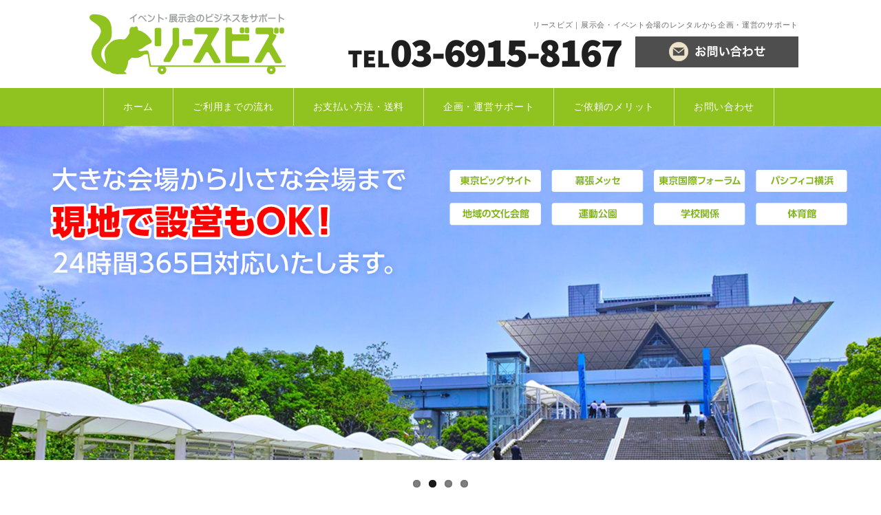

--- FILE ---
content_type: text/html; charset=UTF-8
request_url: http://leasebiz.biz/
body_size: 13976
content:
<?xml version="1.0" encoding="UTF-8"?>
<!DOCTYPE html PUBLIC "-//W3C//DTD XHTML 1.0 Transitional//EN" "http://www.w3.org/TR/xhtml1/DTD/xhtml1-transitional.dtd">

<html xmlns="http://www.w3.org/1999/xhtml" lang="ja" xml:lang="ja">
<head>
<meta name="viewport" content="width=device-width" />
<meta http-equiv="Content-Type" content="text/html; charset=UTF-8" />
<title>リースビズ</title>
<meta http-equiv="Content-Script-Type" content="text/javascript" />
<meta http-equiv="Content-Style-Type" content="text/css" />
    <meta name="author" content="リースビズ" />
    <meta name="description" content="展示会やイベントに必要な設備、機材をレンタル・リースできるオンラインショップです。メーカーから直接仕入れた商品をリーズナブルにご提供。素早く現地にお届けいたします。イベントブースの設営が初めての方でもご相談ください。当社の企画・運営サポートで、設営や運営のお手伝いから、完全代行までお任せいただけます。" />
    <meta name="keywords" content="展示会,イベント,レンタル,リース,展示会ブース,展示台,テーブル,イス" />
<link rel="shortcut icon" href="/user_data/packages/default/img/common/favicon.ico" />
<link rel="icon" type="image/vnd.microsoft.icon" href="/user_data/packages/default/img/common/favicon.ico" />
<link rel="stylesheet" href="/js/jquery.colorbox/colorbox.css" type="text/css" media="all" />
<link rel="stylesheet" href="/user_data/packages/default/css/import.css" type="text/css" media="all" />
<link rel="stylesheet" href="/user_data/packages/default/mobile-menu/styles.css" type="text/css" />
<link rel="alternate" type="application/rss+xml" title="RSS" href="http://leasebiz.biz/rss/" />
<!--[if lt IE 9]>
<script src="/js/jquery-1.11.1.min.js"></script>
<![endif]-->
<!--[if gte IE 9]><!-->
<script src="/js/jquery-2.1.1.min.js"></script>
<!--<![endif]-->
<script src="https://ajax.googleapis.com/ajax/libs/jquery/3.2.1/jquery.min.js"></script>
<script type="text/javascript" src="/js/eccube.js"></script>
<script type="text/javascript" src="/js/eccube.legacy.js"></script>
<script type="text/javascript" src="/js/jquery.colorbox/jquery.colorbox-min.js"></script>
<script type="text/javascript" src="/js/heightLine.js"></script>
<script type="text/javascript">//<![CDATA[
    
    $(function(){
        
    });
//]]></script>

<!-- Google tag (gtag.js) -->
<script async src="https://www.googletagmanager.com/gtag/js?id=G-N1707JYVM6"></script>
<script>
  window.dataLayer = window.dataLayer || [];
  function gtag(){dataLayer.push(arguments);}
  gtag('js', new Date());
  gtag('config', 'G-N1707JYVM6');
</script><link href="//netdna.bootstrapcdn.com/font-awesome/4.0.3/css/font-awesome.min.css" rel="stylesheet">
<script src="https://ajax.googleapis.com/ajax/libs/jquery/3.2.1/jquery.min.js"></script><script type="text/javascript" src="/user_data/packages/default/js/jquery.flexslider.js"></script>
<link rel="stylesheet" href="/user_data/packages/default/css/flexslider.css" type="text/css" media="all" />

 <script>
    $(function(){
      $('.flexslider').flexslider({
        animation: "slide",/* エフェクトの種類 スライド */
        pauseOnHover: true,/* 画像やボタンにマウスオーバーした時にスライドを停止する */
        slideshowSpeed: 4000,/* 次の画像に切り替わるまでの時間 4000ミリ秒 */
        animationSpeed: 500,/* エフェクトのスピード 500ミリ秒 */
        easing: 'easeInOutQuart',
directionNav:false
      });
    });
 </script>
</head>

<!-- ▼BODY部 スタート -->

<body class="LC_Page_Index"><noscript><p>JavaScript を有効にしてご利用下さい.</p></noscript><div class="frame_outer"><a name="top" id="top"></a>
<!--▼HEADER-->
<div id="header_wrap"><div id="header" class="clearfix"><div id="logo_area"><a href="http://leasebiz.biz/"><img src="/user_data/packages/default/img/common/logo.png" alt="リースビズ/" /></a></div><div id="header_utility"><div id="headerInternalColumn"><!-- ▼【ヘッダー】サマリー --><div id="header-top">
<h1>リースビズ｜展示会・イベント会場のレンタルから企画・運営のサポート</h1>
</div><!-- ▲【ヘッダー】サマリー --><!-- ▼【ヘッダー】右側 --><div class="head-contact">
<div class="tel"><a href="tel:03-6909-3477"><img src="/user_data/packages/default/img/images/tel.png"  alt="TEL 03-6909-3477" /></a><a href="/contact/"><img src="/user_data/packages/default/img/images/header_btn.png"  alt="お問い合わせ" /></a>
</div>
</div>
<!-- ▲【ヘッダー】右側 --></div></div></div></div>
<!--▲HEADER--><div id="topcolumn"><!-- ▼レスポンシブメニュー --><nav id="mobile-bar"></nav>
			
			<nav id="main-nav">
<ul>
<li><a href="/">ホーム</a></li>
<li><a href="/user_data/flow.php">ご利用までの流れ</a></li>
<li><a href="/user_data/guide.php">お支払い方法・送料</a></li>
<li><a href="/user_data/support.php">企画・運営サポート</a></li>
<li><a href="/user_data/merit.php">ご依頼のメリット</a></li>
<li><a href="/contact">お問い合わせ</a></li>
</ul>
			</nav><!-- ▲レスポンシブメニュー --><!-- ▼メインイメージ --> <div class="flexslider">
     <ul class="slides">
         <li>
<a href="https://www.leasebiz.biz/products/list.php?category_id=367">
  <img alt="メインイメージ" id="bnr_top_main" name="bnr_top_main" src="/user_data/packages/default/img/images/teaser6.jpg" style="width:100%;"/>
</a>
         </li>
         <li>
  <img alt="メインイメージ" id="bnr_top_main" name="bnr_top_main" src="/user_data/packages/default/img/images/teaser3.jpg" style="width:100%;"/>
         </li>
         <li>
  <img alt="メインイメージ" id="bnr_top_main" name="bnr_top_main" src="/user_data/packages/default/img/images/teaser.jpg" style="width:100%;"/>
         </li>
         <li>
  <img alt="メインイメージ" id="bnr_top_main" name="bnr_top_main" src="/user_data/packages/default/img/images/teaser2.jpg" style="width:100%;"/>
         </li>
     </ul>
 </div><!-- ▲メインイメージ --></div><div id="container" class="clearfix"><div id="main_column" class="colnum2 right"><!-- ▼全ページ対応パンくずリスト表示プラグイン 無料版 -->
<!-- ▲全ページ対応パンくずリスト表示プラグイン 無料版 --><!-- ▼メイン --><p class="mb40" style="text-align: center;">当サイトでは、展示会やイベントに必要な設備、機材をレンタルできるオンラインショップです。<br />
メーカーから直接仕入れた商品をリーズナブルにご提供。素早く現地にお届けいたします。<br />
イベントブースの設営が初めての方でもご相談ください。<br />
当社の企画・運営サポートで、設営や運営のお手伝いから、完全代行までお任せいただけます。</p>

<br>


<h3 class="midashi1">カテゴリーから探す</h3>

<h4 class="midashi2">展示会用品</h4>

<div class="box1 clr">
<ul class="list1">
	<li><img alt="" src="/upload/images/top_p1.jpg" style="width: 181px; height: 110px;" />
	<div>
	<ul class="list11">
		<li><a href="products/list.php?category_id=217">基本小間セット</a></li>
<li><a href="products/list.php?category_id=218">展示台</a></li>
<li><a href="products/list.php?category_id=344">パーテーション</a></li>
		<li><a href="products/list.php?category_id=239">ブースオプションパーツ</a></li>
	</ul>
	</div>
	</li>
	<li><img alt="" src="/upload/images/top_p3.jpg" style="width: 181px; height: 110px;" />
	<div>
	<ul class="list11">
		<li><a href="products/list.php?category_id=19">アルミトラス</a></li>
	</ul>
	</div>
	</li>
	<li><img alt="" src="/upload/images/top_p4.jpg" style="width: 181px; height: 110px;" />
	<div>
	<ul class="list11">
		<li><a href="products/list.php?category_id=20">ステージ</a></li>
		<li><a href="products/list.php?category_id=25">iステージ</a></li>
		<li><a href="products/list.php?category_id=26">ステージ用スカート</a></li>
		<li><a href="products/list.php?category_id=27">ステージ階段</a></li>
	</ul>
	</div>
	</li>
	<li><img alt="" src="/upload/images/top_p7.jpg" style="width: 181px; height: 110px;" />
	<div>
	<ul class="list11">
		<li><a href="products/list.php?category_id=22">カーペット</a></li>
		<li><a href="products/list.php?category_id=30">ブース装飾用カーペット</a></li>
		<li><a href="products/list.php?category_id=31">パンチカーペット</a></li>
		<li><a href="products/list.php?category_id=32">への字</a></li>
		<li><a href="products/list.php?category_id=33">畳</a></li>
	</ul>
	</div>
	</li>
</ul>
</div>

<h4 class="midashi2">ディスプレイ用品</h4>

<div class="box1 clr">
<ul class="list1">
	<li><img alt="" src="/upload/images/top_p21_02.jpg" style="width: 181px; height: 110px;" />
	<div>
	<ul class="list11">
		<li><a href="products/list.php?category_id=34">陳列什器</a></li>
<li><a href="products/list.php?category_id=35">ゴンドラ什器</a></li>
<li><a href="products/list.php?category_id=36">ゴンドラ什器（黒）</a></li>
		<li><a href="products/list.php?category_id=228">システム什器</a></li>
	</ul>
	</div>
	</li>
	<li><img alt="" src="/upload/images/top_p31_02.jpg" style="width: 181px; height: 110px;" />
	<div>
	<ul class="list11">
		<li><a href="products/list.php?category_id=232">ワゴン什器</a></li>
<li><a href="products/list.php?category_id=292">システムワゴン</a></li>
		<li><a href="products/list.php?category_id=294">おしゃれワゴン</a></li>
		<li><a href="products/list.php?category_id=296">テントワゴン</a></li>
		<li><a href="products/list.php?category_id=295">平台</a></li>
<li><a href="products/list.php?category_id=293">屋根付きワゴン</a></li>
	</ul>
	</div>
	</li>
	<li><img alt="" src="/upload/images/top_p32.jpg" style="width: 181px; height: 110px;" />
	<div>
	<ul class="list11">
		<li><a href="products/list.php?category_id=166">ショーケース</a></li>
	</ul>
	</div>
	</li>
	<li><img alt="" src="/upload/images/top_p71.jpg" style="width: 181px; height: 110px;" />
	<div>
	<ul class="list11">
		<li><a href="products/list.php?category_id=167">アパレル用器具</a></li>
		<li><a href="products/list.php?category_id=306">マネキン・トルソー</a></li>
		<li><a href="products/list.php?category_id=308">フィッティングルーム</a></li>
		<li><a href="products/list.php?category_id=42">レイアウトハンガー</a></li>
		<li><a href="products/list.php?category_id=320">和装ディスプレイ</a></li>
	</ul>
	</div>
	</li>
</ul>
</div>

<h4 class="midashi2">イス・テーブル</h4>

<div class="box1 clr">
<ul class="list1">
	<li><img alt="" src="/upload/images/top_p51.jpg" style="width: 181px; height: 110px;" />
	<div>
	<ul class="list11">
		<li><a href="products/list.php?category_id=75">イス</a></li>
	</ul>
	</div>
	</li>
	<li><img alt="" src="/upload/images/top_p52.jpg" style="width: 181px; height: 110px;" />
	<div>
	<ul class="list11">
		<li><a href="products/list.php?category_id=76">テーブル</a></li>
	</ul>
	</div>
	</li>
	<li><img alt="" src="/upload/images/top_p53.jpg" style="width: 181px; height: 110px;" />
	<div>
	<ul class="list11">
		<li><a href="products/list.php?category_id=77">受付カウンター</a></li>
	</ul>
	</div>
	</li>
</ul>
</div>

<h4 class="midashi2">ポスター・サイン</h4>

<div class="box1 clr">
<ul class="list1">
	<li><img alt="" src="/upload/images/top_p61.jpg" style="width: 181px; height: 110px;" />
	<div>
	<ul class="list11">
		<li><a href="products/list.php?category_id=78">イーゼル</a></li>
	</ul>
	</div>
	</li>
	<li><img alt="" src="/upload/images/top_p62.jpg" style="width: 181px; height: 110px;" />
	<div>
	<ul class="list11">
		<li><a href="products/list.php?category_id=79">パネルスタンド</a></li>
	</ul>
	</div>
	</li>
	<li><img alt="" src="/upload/images/top_p63.jpg" style="width: 181px; height: 110px;" />
	<div>
	<ul class="list11">
		<li><a href="products/list.php?category_id=80">ボードスタンド</a></li>
	</ul>
	</div>
	</li>
	<li><img alt="" src="/upload/images/top_p64.jpg" style="width: 181px; height: 110px;" />
	<div>
	<ul class="list11">
		<li><a href="products/list.php?category_id=81">ポップスタンド</a></li>
	</ul>
	</div>
	</li>
	<li><img alt="" src="/upload/images/top_p65_02.jpg" style="width: 181px; height: 110px;" />
	<div>
	<ul class="list11">
		<li><a href="products/list.php?category_id=82">ポスターパネル</a></li>
	</ul>
	</div>
	</li>
<li><img alt="" src="/upload/images/top_p81.jpg" style="width: 181px; height: 110px;" />
	<div>
	<ul class="list11">
		<li><a href="products/list.php?category_id=324">カタログスタンド</a></li>
	</ul>
	</div>
	</li>
</ul>
</div>

<h4 class="midashi2">受付・クローク運営用品</h4>

<div class="box1 clr">
<ul class="list1">
	<li><img alt="" src="/upload/images/top_p77.jpg" style="width: 181px; height: 110px;" />
	<div>
	<ul class="list11">
		<li><a href="products/list.php?category_id=325">受付</a></li>
	</ul>
	</div>
	</li>
	<li><img alt="" src="/upload/images/top_p73-28.jpg" style="width: 181px; height: 110px;" />
	<div>
	<ul class="list11">
		<li><a href="products/list.php?category_id=326">クローク</a></li>
	</ul>
	</div>
	</li>
	<li><img alt="" src="/upload/images/top_p72-27.jpg" style="width: 181px; height: 110px;" />
	<div>
	<ul class="list11">
		<li><a href="products/list.php?category_id=327">運営用品</a></li>
	</ul>
	</div>
	</li>
	<li><img alt="" src="/upload/images/top_p77_02.jpg" style="width: 181px; height: 110px;" />
	<div>
	<ul class="list11">
		<li><a href="products/list.php?category_id=113">その他</a></li>
	</ul>
	</div>
	</li>
</ul>
</div>

<h4 class="midashi2">ウイルス感染症対策</h4>

<div class="box1 clr">
<ul class="list1">
　　　</li>
　　　</li>
　　　 <li><img alt="" src="/upload/save_image/10271238_5f97961ea2050.jpg" style="width: 181px; height: 200px;" />
	<div>
	<ul class="list11">
		<li><a href="products/list.php?category_id=360">販売商品</a></li>
	</ul>
	</div>
	</li>
	<li><img alt="" src="/upload/save_image/10091734_5f802082f3ef6.jpg" style="width: 181px; height: 200px;" />
	<div>
	<ul class="list11">
		<li><a href="products/list.php?category_id=348">体温計測</a></li>
	</ul>
	</div>
	</li>
	<li><img alt="" src="/upload/save_image/10091707_5f801a2eb8e4f.jpg" style="width: 181px; height: 200px;" />
	<div>
	<ul class="list11">
		<li><a href="products/list.php?category_id=346">空調家電</a></li>
	</ul>
	</div>
	</li>
　　　 <li><img alt="" src="/upload/save_image/10221602_5f912e970760c.png" style="width: 181px; height: 200px;" />
	<div>
	<ul class="list11">
		<li><a href="products/list.php?category_id=347">飛沫防止用品</a></li>
	</ul>
	</div>
	</li>
        </li>
　　　 <li><img alt="" src="/upload/save_image/10231843_5f92a5bb769e6.jpg" style="width: 181px; height: 200px;" />
	<div>
	<ul class="list11">
		<li><a href="products/list.php?category_id=349">アルコール消毒</a></li>
	</ul>
	</div>
        </li>
　　　</li>
　　　 <li><img alt="" src="/upload/save_image/10281103_5f98d18cb7d08.jpg" style="width: 181px; height: 200px;" />
	<div>
	<ul class="list11">
		<li><a href="products/list.php?category_id=361">手洗い・うがい</a></li>
	</ul>
	</div>
	</li>
        </li>
</ul>
</div>

<h4 class="midashi2">照明機材</h4>

<div class="box2 clr">
<table border="0" cellpadding="0" cellspacing="0" style="width: 100%;">
	<tbody>
		<tr>
			<th><img alt="" src="/upload/images/top_p101.jpg" style="width: 137px; height: 134px;" /></th>
			<td>
			<ul class="list11">
				<li><a href="products/list.php?category_id=14">照明機材</a></li>
				<li><a href="products/list.php?category_id=340">スポットライト</a></li>
				<li><a href="products/list.php?category_id=124">アームスポットライト</a></li>
				<li><a href="products/list.php?category_id=341">高輝度スポットライト</a></li>
				<li><a href="products/list.php?category_id=343">スポットスタンド</a></li>
				<li><a href="products/list.php?category_id=342">蛍光灯</a></li>
			</ul>
			</td>
			<td class="nontd">&nbsp;</td>
			<td class="nontd">&nbsp;</td>
			<td class="nontd">&nbsp;</td>
		</tr>
	</tbody>
</table>
</div>

<h4 class="midashi2">音響機材</h4>

<div class="box1 clr">
<ul class="list1">
	<li><img alt="" src="/upload/images/top_p111.jpg" style="width: 181px; height: 110px;" />
	<div>
	<ul class="list11">
		<li><a href="products/list.php?category_id=147">マイク</a></li>
		<li><a href="products/list.php?category_id=151">有線マイク</a></li>
		<li><a href="products/list.php?category_id=152">無線マイク</a></li>
		<li><a href="products/list.php?category_id=153">ピンマイク</a></li>
		<li><a href="products/list.php?category_id=154">マイクスタンド</a></li>
	</ul>
	</div>
	</li>
	<li><img alt="" src="/upload/images/top_p112.jpg" style="width: 181px; height: 110px;" />
	<div>
	<ul class="list11">
		<li><a href="products/list.php?category_id=148">スピーカー</a></li>
		<li><a href="products/list.php?category_id=155">スピーカー本体</a></li>
		<li><a href="products/list.php?category_id=156">ワイヤレス対応スピーカー</a></li>
		<li><a href="products/list.php?category_id=158">パワーアンプ</a></li>
		<li><a href="products/list.php?category_id=157">スピーカースタンド</a></li>
	</ul>
	</div>
	</li>
	<li><img alt="" src="/upload/images/top_p113.jpg" style="width: 181px; height: 110px;" />
	<div>
	<ul class="list11">
		<li><a href="products/list.php?category_id=149">マイク･スピーカー セット</a></li>
	</ul>
	</div>
	</li>
	<li><img alt="" src="/upload/images/top_p114.jpg" style="width: 181px; height: 110px;" />
	<div>
	<ul class="list11">
		<li><a href="products/list.php?category_id=150">簡易PAセット</a></li>
	</ul>
	</div>
	</li>
</ul>
</div>

<h4 class="midashi2">映像・AV機器</h4>

<div class="box1 clr">
<ul class="list1">
	<li><img alt="" src="/upload/images/top_p91.jpg" style="width: 181px; height: 110px;" />
	<div>
	<ul class="list11">
		<li><a href="products/list.php?category_id=127">プロジェクター</a></li>
		<li><a href="products/list.php?category_id=132">プロジェクター本体</a></li>
		<li><a href="products/list.php?category_id=133">レーザーポインター</a></li>
		<li><a href="products/list.php?category_id=134">スクリーン</a></li>
		<li><a href="products/list.php?category_id=135">プロジェクター台</a></li>
	</ul>
	</div>
	</li>
	<li><img alt="" src="/upload/images/top_p92.jpg" style="width: 181px; height: 110px;" />
	<div>
	<ul class="list11">
		<li><a href="products/list.php?category_id=128">液晶テレビ</a></li>
		<li><a href="products/list.php?category_id=137">ケーブル</a></li>
		<li><a href="products/list.php?category_id=138">映像分配器</a></li>
	</ul>
	</div>
	</li>
	<li><img alt="" src="/upload/images/top_p93.jpg" style="width: 181px; height: 110px;" />
	<div>
	<ul class="list11">
		<li><a href="products/list.php?category_id=130">メディアプレイヤー</a></li>
		<li><a href="products/list.php?category_id=140">DVDプレイヤー</a></li>
		<li><a href="products/list.php?category_id=141">ブルーレイディスクプレイヤー</a></li>
		<li><a href="products/list.php?category_id=142">ケーブル</a></li>
	</ul>
	</div>
	</li>
	<li><img alt="" src="/upload/images/top_p82_02.jpg" style="width: 181px; height: 110px;" />
	<div>
	<ul class="list11">
		<li><a href="products/list.php?category_id=129">ビデオカメラ</a></li>
		<li><a href="products/list.php?category_id=131">トランシーバー</a></li>
	</ul>
	</div>
	</li>
</ul>
</div>

<h4 class="midashi2">アウトドア・BBQ機材</h4>

<div class="box1 clr">
<ul class="list1">
	<li><img alt="" src="/upload/images/top_p121.jpg" style="width: 181px; height: 110px;" />
	<div>
	<ul class="list11">
		<li><a href="products/list.php?category_id=160">コンロ</a></li>
	</ul>
	</div>
	</li>
	<li><img alt="" src="/upload/images/top_p122.jpg" style="width: 181px; height: 110px;" />
	<div>
	<ul class="list11">
		<li><a href="products/list.php?category_id=161">食材</a></li>
	</ul>
	</div>
	</li>
	<li><img alt="" src="/upload/images/top_p123.jpg" style="width: 181px; height: 110px;" />
	<div>
	<ul class="list11">
		<li><a href="products/list.php?category_id=162">食器類</a></li>
	</ul>
	</div>
	</li>
	<li><img alt="" src="/upload/images/top_p124.jpg" style="width: 181px; height: 110px;" />
	<div>
	<ul class="list11">
		<li><a href="products/list.php?category_id=163">その他</a></li>
	</ul>
	</div>
	</li>
</ul>
</div>

<h3 class="midashi3">企画・運営サポート</h3>

<div class="non_bd">
<table border="0" cellpadding="0" cellspacing="0" style="width: 100%;">
	<tbody>
		<tr>
			<td>
			<p>展示会、イベントを初めて任された担当者様、<br />
			<strong>「何からしたらいいかわからない・・・」<br />
			「日ごろの業務でなかなか手を付けられない・・・」<br />
			「何も決められないまま、イベントの日が近づいてしまった・・・」</strong><br />
			そんな方の為に、全て丸投げできるサービスでお客様をサポートいたします。</p>

			<p><a href="/user_data/support.php"><img alt="イベント代行サービスとは" data-popupalt-original-title="null" src="/upload/images/cat2_btn.jpg" style="width: 273px; height: 50px; margin-top: 25px; margin-bottom: 25px;" title="イベント代行サービスとは" /></a></p>

			<p>&nbsp;</p>
			</td>
			<td style="text-align: right;"><a href="products/list.php?category_id=164"><img alt="その他" src="/upload/images/cat2_p.jpg" style="width: 178px; height: 221px; margin-left: 40px; margin-right: 40px;" /></a></td>
		</tr>
	</tbody>
</table>
</div>

<div class="td31">
<ul>
	<li>
	<h4>基本丸投げセット</h4>

	<p><a href="/products/detail.php?product_id=2"><img alt="基本丸投げセット" data-popupalt-original-title="null" src="/upload/images/cat3_p1.jpg" style="width: 225px; height: 149px;" title="基本丸投げセット" /></a></p>

	<p class="price2">330,000円</p>

	<p>プランニングから設営、運営まで、イベントに必要最低限のサポートをお手軽にご利用いただけます。</p>
	</li>
	<li>
	<h4>基本+デザイン制作セット</h4>

	<p><a href="/products/detail.php?product_id=3"><img alt="基本+デザイン制作セット" data-popupalt-original-title="null" src="/upload/images/cat3_p2.jpg" style="width: 225px; height: 149px;" title="基本+デザイン制作セット" /></a></p>

	<p class="price2">660,000円</p>

	<p>基本セットにデザイン制作のオプションが付いたお得なセット。会場設備のデザインなどお任せいただけます。</p>
	</li>
	<li>
	<h4>フルオプションセット</h4>

	<p><a href="/products/detail.php?product_id=4"><img alt="フルオプションセット" data-popupalt-original-title="null" src="/upload/images/cat3_p3.jpg" style="width: 225px; height: 149px;" title="フルオプションセット" /></a></p>

	<p class="price2">1,100,000円</p>

	<p>イベントや展示会は慣れているけど、もっと効果的に魅せたい。そんな希望を叶えるプランです。</p>
	</li>
</ul>
</div>

<br>
<br>
<p><a href="https://leasebiz.biz/user_data/works.php"><img alt="制作実績" data-popupalt-original-title="null" src="/upload/images/SSJ.jpg"  style="width: 800px; height: 150px;" title="制作実績" /></a></p><!-- ▲メイン --></div><div id="leftcolumn" class="side_column"><!-- ▼カゴの中 -->
<div class="block_outer"><div id="cart_area"><h2 class="cart"><span class="title"><img src="/user_data/packages/default/img/title/tit_bloc_cart.gif" alt="現在のカゴの中" /></span></h2><div class="block_body"><div class="information"><p class="item">合計数量：<span class="attention">0</span></p><p class="total">商品金額：<span class="price">0円</span></p></div><div class="btn"><a href="http://leasebiz.biz/cart/"><img src="/user_data/packages/default/img/button/btn_bloc_cart.gif" alt="お会計" /></a></div></div></div></div><!-- ▲カゴの中 --><!-- ▼カテゴリ -->
<script type="text/javascript">//<![CDATA[
    $(function(){
        $('#category_area li.level1:last').css('border-bottom', 'none');
    });
//]]></script>

<div class="block_outer"><div id="category_area"><div class="block_body"><h2>商品カテゴリ</h2>
<ul  style=""><li class="level1"><p><a href="/products/list.php?category_id=367">熱中症対策グッズ特集(8)</a></p></li><li class="level1"><p><a href="/products/list.php?category_id=345">ウイルス感染症対策(50)</a></p>
<ul  style=""><li class="level2"><p><a href="/products/list.php?category_id=349">アルコール消毒(11)</a></p>
<ul  style="display: none;"><li class="level3"><p><a href="/products/list.php?category_id=358">消毒液スタンド(11)</a></p></li></ul></li><li class="level2"><p><a href="/products/list.php?category_id=361">手洗い・うがい(1)</a></p></li><li class="level2"><p><a href="/products/list.php?category_id=347">飛沫防止用品(23)</a></p>
<ul  style="display: none;"><li class="level3"><p><a href="/products/list.php?category_id=359">マウスシールド(2)</a></p></li><li class="level3"><p><a href="/products/list.php?category_id=357">ビニールカーテン(2)</a></p></li><li class="level3"><p><a href="/products/list.php?category_id=351">フェイスシールド(8)</a></p></li><li class="level3"><p><a href="/products/list.php?category_id=350">パーテーション(15)</a></p></li></ul></li><li class="level2"><p><a href="/products/list.php?category_id=346">空調家電(12)</a></p></li><li class="level2"><p><a href="/products/list.php?category_id=348">体温計測(5)</a></p></li></ul></li><li class="level1"><p><a href="/products/list.php?category_id=1">展示会用品(296)</a></p>
<ul  style=""><li class="level2"><p><a href="/products/list.php?category_id=217">基本小間セット(10)</a></p></li><li class="level2"><p><a href="/products/list.php?category_id=218">展示台(216)</a></p></li><li class="level2"><p><a href="/products/list.php?category_id=344">パーテーション(32)</a></p></li><li class="level2"><p><a href="/products/list.php?category_id=19">アルミトラス(1)</a></p></li><li class="level2"><p><a href="/products/list.php?category_id=20">ステージ(9)</a></p>
<ul  style="display: none;"><li class="level3"><p><a href="/products/list.php?category_id=27">ステージ階段(2)</a></p></li><li class="level3"><p><a href="/products/list.php?category_id=26">ステージ用スカート(1)</a></p></li><li class="level3"><p><a href="/products/list.php?category_id=25">ステージ(1)</a></p></li></ul></li><li class="level2"><p><a href="/products/list.php?category_id=22">カーペット(16)</a></p>
<ul  style="display: none;"><li class="level3"><p><a href="/products/list.php?category_id=33">畳(1)</a></p></li><li class="level3"><p><a href="/products/list.php?category_id=31">パンチカーペット(10)</a></p></li><li class="level3"><p><a href="/products/list.php?category_id=32">への字(1)</a></p></li><li class="level3"><p><a href="/products/list.php?category_id=30">ブース装飾用カーペット(1)</a></p></li></ul></li><li class="level2"><p><a href="/products/list.php?category_id=239">ブースオプションパーツ(12)</a></p></li></ul></li><li class="level1"><p><a href="/products/list.php?category_id=2">ディスプレイ用品(362)</a></p>
<ul  style=""><li class="level2"><p><a href="/products/list.php?category_id=34">陳列什器(213)</a></p>
<ul  style="display: none;"><li class="level3"><p><a href="/products/list.php?category_id=291">生地掛け(1)</a></p></li><li class="level3"><p><a href="/products/list.php?category_id=290">小物掛け(5)</a></p></li><li class="level3"><p><a href="/products/list.php?category_id=289">ネット什器(3)</a></p></li><li class="level3"><p><a href="/products/list.php?category_id=288">メタルラック(2)</a></p></li><li class="level3"><p><a href="/products/list.php?category_id=287">ガラス棚什器(7)</a></p></li><li class="level3"><p><a href="/products/list.php?category_id=286">アイランド什器(3)</a></p></li><li class="level3"><p><a href="/products/list.php?category_id=285">Nラック(2)</a></p></li><li class="level3"><p><a href="/products/list.php?category_id=284">パイプラック(12)</a></p></li><li class="level3"><p><a href="/products/list.php?category_id=283">レイアウトハンガー(10)</a></p></li><li class="level3"><p><a href="/products/list.php?category_id=282">BP什器(11)</a></p></li><li class="level3"><p><a href="/products/list.php?category_id=231">GP什器(9)</a></p></li><li class="level3"><p><a href="/products/list.php?category_id=230">HP什器(8)</a></p></li><li class="level3"><p><a href="/products/list.php?category_id=229">WP什器(22)</a></p></li><li class="level3"><p><a href="/products/list.php?category_id=228">システムラック(40)</a></p></li><li class="level3"><p><a href="/products/list.php?category_id=36">ゴンドラ什器(黒)(14)</a></p></li><li class="level3"><p><a href="/products/list.php?category_id=35">ゴンドラ什器(73)</a></p></li></ul></li><li class="level2"><p><a href="/products/list.php?category_id=232">ワゴン什器(17)</a></p>
<ul  style="display: none;"><li class="level3"><p><a href="/products/list.php?category_id=292">システムワゴン(6)</a></p></li><li class="level3"><p><a href="/products/list.php?category_id=294">おしゃれワゴン(3)</a></p></li><li class="level3"><p><a href="/products/list.php?category_id=296">テントワゴン(4)</a></p></li><li class="level3"><p><a href="/products/list.php?category_id=295">平台(2)</a></p></li><li class="level3"><p><a href="/products/list.php?category_id=293">屋根付きワゴン(2)</a></p></li></ul></li><li class="level2"><p><a href="/products/list.php?category_id=166">ショーケース(11)</a></p>
<ul  style="display: none;"><li class="level3"><p><a href="/products/list.php?category_id=305">ショーケース(W1200タイプ)(2)</a></p></li><li class="level3"><p><a href="/products/list.php?category_id=304">ショーケース(W1500タイプ)(2)</a></p></li><li class="level3"><p><a href="/products/list.php?category_id=303">ショーケース(W1800タイプ)(1)</a></p></li><li class="level3"><p><a href="/products/list.php?category_id=302">ミドルケース(1)</a></p></li><li class="level3"><p><a href="/products/list.php?category_id=301">スリムハイケース(3)</a></p></li><li class="level3"><p><a href="/products/list.php?category_id=299">ミドルハイケース(H1900タイプ)(2)</a></p></li></ul></li><li class="level2"><p><a href="/products/list.php?category_id=167">アパレル用器具(119)</a></p>
<ul  style="display: none;"><li class="level3"><p><a href="/products/list.php?category_id=306">マネキン・トルソー(102)</a></p>
<ul  style="display: none;"><li class="level4"><p><a href="/products/list.php?category_id=312">メンズ(12)</a></p></li><li class="level4"><p><a href="/products/list.php?category_id=313">レディス(68)</a></p></li></ul></li><li class="level3"><p><a href="/products/list.php?category_id=308">フィッティングルーム(5)</a></p>
<ul  style="display: none;"><li class="level4"><p><a href="/products/list.php?category_id=319">ボックス式(1)</a></p></li><li class="level4"><p><a href="/products/list.php?category_id=318">カーテン式(2)</a></p></li></ul></li><li class="level3"><p><a href="/products/list.php?category_id=320">和装ディスプレイ(7)</a></p>
<ul  style="display: none;"><li class="level4"><p><a href="/products/list.php?category_id=323">衣桁(いこう)(3)</a></p></li><li class="level4"><p><a href="/products/list.php?category_id=322">撞木(しゅもく)(3)</a></p></li><li class="level4"><p><a href="/products/list.php?category_id=321">その他(1)</a></p></li></ul></li></ul></li></ul></li><li class="level1"><p><a href="/products/list.php?category_id=10">イス・テーブル(90)</a></p>
<ul  style=""><li class="level2"><p><a href="/products/list.php?category_id=75">イス(23)</a></p></li><li class="level2"><p><a href="/products/list.php?category_id=76">テーブル(46)</a></p></li><li class="level2"><p><a href="/products/list.php?category_id=77">カウンター(21)</a></p></li></ul></li><li class="level1"><p><a href="/products/list.php?category_id=11">ポスター・サイン(65)</a></p>
<ul  style=""><li class="level2"><p><a href="/products/list.php?category_id=78">イーゼル(16)</a></p>
<ul  style="display: none;"><li class="level3"><p><a href="/products/list.php?category_id=84">イーゼルセット(12)</a></p></li><li class="level3"><p><a href="/products/list.php?category_id=83">イーゼル(3)</a></p></li></ul></li><li class="level2"><p><a href="/products/list.php?category_id=79">パネルスタンド(13)</a></p>
<ul  style="display: none;"><li class="level3"><p><a href="/products/list.php?category_id=87">LEDパネルスタンドセット(3)</a></p></li><li class="level3"><p><a href="/products/list.php?category_id=86">パネルスタンドセット(7)</a></p></li><li class="level3"><p><a href="/products/list.php?category_id=85">パネルスタンド(2)</a></p></li></ul></li><li class="level2"><p><a href="/products/list.php?category_id=80">ボードスタンド(4)</a></p></li><li class="level2"><p><a href="/products/list.php?category_id=81">ポップスタンド(3)</a></p>
<ul  style="display: none;"><li class="level3"><p><a href="/products/list.php?category_id=89">卓上用(2)</a></p></li></ul></li><li class="level2"><p><a href="/products/list.php?category_id=82">ポスターパネル(24)</a></p>
<ul  style="display: none;"><li class="level3"><p><a href="/products/list.php?category_id=91">LEDライトパネル(4)</a></p></li></ul></li><li class="level2"><p><a href="/products/list.php?category_id=324">カタログスタンド(5)</a></p></li></ul></li><li class="level1"><p><a href="/products/list.php?category_id=13">受付・クローク(102)</a></p>
<ul  style=""><li class="level2"><p><a href="/products/list.php?category_id=325">受付(4)</a></p>
<ul  style="display: none;"><li class="level3"><p><a href="/products/list.php?category_id=328">貴名受(2)</a></p></li><li class="level3"><p><a href="/products/list.php?category_id=332">その他受付備品等(2)</a></p></li></ul></li><li class="level2"><p><a href="/products/list.php?category_id=326">クローク(38)</a></p>
<ul  style="display: none;"><li class="level3"><p><a href="/products/list.php?category_id=331">ハンガー(12)</a></p></li><li class="level3"><p><a href="/products/list.php?category_id=330">ハンガーラック(22)</a></p>
<ul  style="display: none;"><li class="level4"><p><a href="/products/list.php?category_id=336">レイアウトハンガー(10)</a></p></li></ul></li><li class="level3"><p><a href="/products/list.php?category_id=329">クローク棚(1)</a></p></li></ul></li><li class="level2"><p><a href="/products/list.php?category_id=327">運営用品(7)</a></p>
<ul  style="display: none;"><li class="level3"><p><a href="/products/list.php?category_id=333">ガイドポール(6)</a></p>
<ul  style="display: none;"><li class="level4"><p><a href="/products/list.php?category_id=335">ベルト式(2)</a></p></li><li class="level4"><p><a href="/products/list.php?category_id=334">チェーン・ロープ式(4)</a></p></li></ul></li></ul></li><li class="level2"><p><a href="/products/list.php?category_id=113">その他(53)</a></p>
<ul  style="display: none;"><li class="level3"><p><a href="/products/list.php?category_id=123">その他備品(5)</a></p></li><li class="level3"><p><a href="/products/list.php?category_id=122">式典備品(10)</a></p></li><li class="level3"><p><a href="/products/list.php?category_id=121">PC周辺機器(4)</a></p></li><li class="level3"><p><a href="/products/list.php?category_id=120">事務用品(4)</a></p></li></ul></li></ul></li><li class="level1"><p><a href="/products/list.php?category_id=14">照明機材(36)</a></p>
<ul  style=""><li class="level2"><p><a href="/products/list.php?category_id=340">スポットライト(5)</a></p></li><li class="level2"><p><a href="/products/list.php?category_id=124">アームスポットライト(4)</a></p></li><li class="level2"><p><a href="/products/list.php?category_id=341">高輝度スポットライト(2)</a></p></li><li class="level2"><p><a href="/products/list.php?category_id=343">スポットスタンド(7)</a></p></li><li class="level2"><p><a href="/products/list.php?category_id=342">蛍光灯(3)</a></p></li></ul></li><li class="level1"><p><a href="/products/list.php?category_id=144">音響機材(32)</a></p>
<ul  style=""><li class="level2"><p><a href="/products/list.php?category_id=147">マイク(16)</a></p>
<ul  style="display: none;"><li class="level3"><p><a href="/products/list.php?category_id=154">マイクスタンド(3)</a></p></li><li class="level3"><p><a href="/products/list.php?category_id=153">ピンマイク(1)</a></p></li><li class="level3"><p><a href="/products/list.php?category_id=152">無線マイク(6)</a></p></li><li class="level3"><p><a href="/products/list.php?category_id=151">有線マイク(3)</a></p></li></ul></li><li class="level2"><p><a href="/products/list.php?category_id=148">スピーカー・アンプ(9)</a></p>
<ul  style="display: none;"><li class="level3"><p><a href="/products/list.php?category_id=159">スピーカー本体(2)</a></p></li><li class="level3"><p><a href="/products/list.php?category_id=158">パワーアンプ(2)</a></p></li><li class="level3"><p><a href="/products/list.php?category_id=157">スピーカースタンド(2)</a></p></li><li class="level3"><p><a href="/products/list.php?category_id=156">ワイヤレス対応スピーカー(2)</a></p></li></ul></li><li class="level2"><p><a href="/products/list.php?category_id=149">マイク・スピーカー セット(2)</a></p></li><li class="level2"><p><a href="/products/list.php?category_id=150">PAセット(2)</a></p></li></ul></li><li class="level1"><p><a href="/products/list.php?category_id=15">映像・AV機器(73)</a></p>
<ul  style=""><li class="level2"><p><a href="/products/list.php?category_id=127">プロジェクター(12)</a></p>
<ul  style="display: none;"><li class="level3"><p><a href="/products/list.php?category_id=135">プロジェクター台(2)</a></p></li><li class="level3"><p><a href="/products/list.php?category_id=134">スクリーン(4)</a></p></li><li class="level3"><p><a href="/products/list.php?category_id=133">レーザーポインター(4)</a></p></li><li class="level3"><p><a href="/products/list.php?category_id=132">プロジェクター本体(1)</a></p></li></ul></li><li class="level2"><p><a href="/products/list.php?category_id=128">液晶テレビ(35)</a></p>
<ul  style="display: none;"><li class="level3"><p><a href="/products/list.php?category_id=138">映像分配器(3)</a></p></li><li class="level3"><p><a href="/products/list.php?category_id=137">ケーブル(15)</a></p></li><li class="level3"><p><a href="/products/list.php?category_id=136">液晶テレビ(14)</a></p></li></ul></li><li class="level2"><p><a href="/products/list.php?category_id=130">メディアプレイヤー(10)</a></p>
<ul  style="display: none;"><li class="level3"><p><a href="/products/list.php?category_id=142">ケーブル(8)</a></p></li><li class="level3"><p><a href="/products/list.php?category_id=141">ブルーレイディスクプレイヤー(1)</a></p></li><li class="level3"><p><a href="/products/list.php?category_id=140">DVDプレイヤー(1)</a></p></li></ul></li><li class="level2"><p><a href="/products/list.php?category_id=129">ビデオカメラ(9)</a></p>
<ul  style="display: none;"><li class="level3"><p><a href="/products/list.php?category_id=139">ビデオカメラ周辺機器(5)</a></p></li></ul></li><li class="level2"><p><a href="/products/list.php?category_id=131">トランシーバー(2)</a></p></li></ul></li><li class="level1"><p><a href="/products/list.php?category_id=145">アウトドア・BBQ機材(24)</a></p>
<ul  style=""><li class="level2"><p><a href="/products/list.php?category_id=225">テント(6)</a></p></li><li class="level2"><p><a href="/products/list.php?category_id=238">タープテント(1)</a></p></li><li class="level2"><p><a href="/products/list.php?category_id=237">テント用備品(1)</a></p></li><li class="level2"><p><a href="/products/list.php?category_id=168">BBQコンロ(14)</a></p>
<ul  style="display: none;"><li class="level4"><p><a href="/products/list.php?category_id=160">BBQ機材(5)</a></p></li><li class="level4"><p><a href="/products/list.php?category_id=163">その他(11)</a></p></li><li class="level4"><p><a href="/products/list.php?category_id=162">食器類(2)</a></p></li></ul></li><li class="level2"><p><a href="/products/list.php?category_id=227">BBQグッズ(3)</a></p></li></ul></li><li class="level1"><p><a href="/products/list.php?category_id=146">イベント代行(3)</a></p>
<ul  style=""><li class="level2"><p><a href="/products/list.php?category_id=169">イベント代行サービス(3)</a></p></li></ul></li><li class="level1"><p><a href="/products/list.php?category_id=360">販売特集(14)</a></p></li></ul></div></div></div><!-- ▲カテゴリ --><!-- ▼商品検索 -->
<div class="block_outer"><div id="search_area"><div class="block_body"><!--検索フォーム--><form name="search_form" id="search_form" method="get" action="/products/list.php"><input type="hidden" name="transactionid" value="689e12199e404b8cc8c7e65b8821cb6e9729a41d" /><dl class="formlist"><dt>商品カテゴリから選ぶ</dt><dd><input type="hidden" name="mode" value="search" /><select name="category_id" class="box145"><option label="全ての商品" value="">全ての商品</option><option label="熱中症対策グッズ特集" value="367">熱中症対策グッズ特集</option>
<option label="ウイルス感染症対策" value="345">ウイルス感染症対策</option>
<option label="アルコール消毒" value="349">アルコール消毒</option>
<option label="消毒液スタンド" value="358">消毒液スタンド</option>
<option label="手洗い・うがい" value="361">手洗い・うがい</option>
<option label="飛沫防止用品" value="347">飛沫防止用品</option>
<option label="マウスシールド" value="359">マウスシールド</option>
<option label="ビニールカーテン" value="357">ビニールカーテン</option>
<option label="フェイスシールド" value="351">フェイスシールド</option>
<option label="パーテーション" value="350">パーテーション</option>
<option label="空調家電" value="346">空調家電</option>
<option label="体温計測" value="348">体温計測</option>
<option label="展示会用品" value="1">展示会用品</option>
<option label="基本小間セット" value="217">基本小間セット</option>
<option label="展示台" value="218">展示台</option>
<option label="パーテーション" value="344">パーテーション</option>
<option label="アルミトラス" value="19">アルミトラス</option>
<option label="ステージ" value="20">ステージ</option>
<option label="ステージ階段" value="27">ステージ階段</option>
<option label="ステージ用スカート" value="26">ステージ用スカート</option>
<option label="ステージ" value="25">ステージ</option>
<option label="カーペット" value="22">カーペット</option>
<option label="畳" value="33">畳</option>
<option label="ブースオプションパーツ" value="239">ブースオプションパーツ</option>
<option label="パンチカーペット" value="31">パンチカーペット</option>
<option label="への字" value="32">への字</option>
<option label="ディスプレイ用品" value="2">ディスプレイ用品</option>
<option label="陳列什器" value="34">陳列什器</option>
<option label="生地掛け" value="291">生地掛け</option>
<option label="ブース装飾用カーペット" value="30">ブース装飾用カーペット</option>
<option label="小物掛け" value="290">小物掛け</option>
<option label="ネット什器" value="289">ネット什器</option>
<option label="メタルラック" value="288">メタルラック</option>
<option label="ガラス棚什器" value="287">ガラス棚什器</option>
<option label="アイランド什器" value="286">アイランド什器</option>
<option label="Nラック" value="285">Nラック</option>
<option label="パイプラック" value="284">パイプラック</option>
<option label="レイアウトハンガー" value="283">レイアウトハンガー</option>
<option label="BP什器" value="282">BP什器</option>
<option label="GP什器" value="231">GP什器</option>
<option label="HP什器" value="230">HP什器</option>
<option label="WP什器" value="229">WP什器</option>
<option label="システムラック" value="228">システムラック</option>
<option label="ワゴン什器" value="232">ワゴン什器</option>
<option label="システムワゴン" value="292">システムワゴン</option>
<option label="おしゃれワゴン" value="294">おしゃれワゴン</option>
<option label="テントワゴン" value="296">テントワゴン</option>
<option label="平台" value="295">平台</option>
<option label="屋根付きワゴン" value="293">屋根付きワゴン</option>
<option label="ショーケース" value="166">ショーケース</option>
<option label="ショーケース(W1200タイプ)" value="305">ショーケース(W1200タイプ)</option>
<option label="ショーケース(W1500タイプ)" value="304">ショーケース(W1500タイプ)</option>
<option label="ショーケース(W1800タイプ)" value="303">ショーケース(W1800タイプ)</option>
<option label="ミドルケース" value="302">ミドルケース</option>
<option label="スリムハイケース" value="301">スリムハイケース</option>
<option label="ミドルハイケース(H1900タ..." value="299">ミドルハイケース(H1900タ...</option>
<option label="ゴンドラ什器(黒)" value="36">ゴンドラ什器(黒)</option>
<option label="アパレル用器具" value="167">アパレル用器具</option>
<option label="マネキン・トルソー" value="306">マネキン・トルソー</option>
<option label="メンズ" value="312">メンズ</option>
<option label="レディス" value="313">レディス</option>
<option label="イス・テーブル" value="10">イス・テーブル</option>
<option label="イス" value="75">イス</option>
<option label="テーブル" value="76">テーブル</option>
<option label="フィッティングルーム" value="308">フィッティングルーム</option>
<option label="カウンター" value="77">カウンター</option>
<option label="ボックス式" value="319">ボックス式</option>
<option label="カーテン式" value="318">カーテン式</option>
<option label="ゴンドラ什器" value="35">ゴンドラ什器</option>
<option label="和装ディスプレイ" value="320">和装ディスプレイ</option>
<option label="衣桁(いこう)" value="323">衣桁(いこう)</option>
<option label="撞木(しゅもく)" value="322">撞木(しゅもく)</option>
<option label="その他" value="321">その他</option>
<option label="ポスター・サイン" value="11">ポスター・サイン</option>
<option label="イーゼル" value="78">イーゼル</option>
<option label="イーゼルセット" value="84">イーゼルセット</option>
<option label="イーゼル" value="83">イーゼル</option>
<option label="パネルスタンド" value="79">パネルスタンド</option>
<option label="LEDパネルスタンドセット" value="87">LEDパネルスタンドセット</option>
<option label="パネルスタンドセット" value="86">パネルスタンドセット</option>
<option label="パネルスタンド" value="85">パネルスタンド</option>
<option label="ボードスタンド" value="80">ボードスタンド</option>
<option label="ポップスタンド" value="81">ポップスタンド</option>
<option label="卓上用" value="89">卓上用</option>
<option label="ポスターパネル" value="82">ポスターパネル</option>
<option label="LEDライトパネル" value="91">LEDライトパネル</option>
<option label="カタログスタンド" value="324">カタログスタンド</option>
<option label="受付・クローク" value="13">受付・クローク</option>
<option label="受付" value="325">受付</option>
<option label="貴名受" value="328">貴名受</option>
<option label="その他受付備品等" value="332">その他受付備品等</option>
<option label="クローク" value="326">クローク</option>
<option label="ハンガー" value="331">ハンガー</option>
<option label="ハンガーラック" value="330">ハンガーラック</option>
<option label="レイアウトハンガー" value="336">レイアウトハンガー</option>
<option label="クローク棚" value="329">クローク棚</option>
<option label="運営用品" value="327">運営用品</option>
<option label="ガイドポール" value="333">ガイドポール</option>
<option label="ベルト式" value="335">ベルト式</option>
<option label="チェーン・ロープ式" value="334">チェーン・ロープ式</option>
<option label="照明機材" value="14">照明機材</option>
<option label="スポットライト" value="340">スポットライト</option>
<option label="アームスポットライト" value="124">アームスポットライト</option>
<option label="高輝度スポットライト" value="341">高輝度スポットライト</option>
<option label="スポットスタンド" value="343">スポットスタンド</option>
<option label="蛍光灯" value="342">蛍光灯</option>
<option label="その他" value="113">その他</option>
<option label="音響機材" value="144">音響機材</option>
<option label="その他備品" value="123">その他備品</option>
<option label="式典備品" value="122">式典備品</option>
<option label="PC周辺機器" value="121">PC周辺機器</option>
<option label="事務用品" value="120">事務用品</option>
<option label="マイク" value="147">マイク</option>
<option label="マイクスタンド" value="154">マイクスタンド</option>
<option label="ピンマイク" value="153">ピンマイク</option>
<option label="スピーカー本体" value="159">スピーカー本体</option>
<option label="無線マイク" value="152">無線マイク</option>
<option label="有線マイク" value="151">有線マイク</option>
<option label="スピーカー・アンプ" value="148">スピーカー・アンプ</option>
<option label="映像・AV機器" value="15">映像・AV機器</option>
<option label="パワーアンプ" value="158">パワーアンプ</option>
<option label="プロジェクター" value="127">プロジェクター</option>
<option label="マイク・スピーカー セット" value="149">マイク・スピーカー セット</option>
<option label="スピーカースタンド" value="157">スピーカースタンド</option>
<option label="プロジェクター台" value="135">プロジェクター台</option>
<option label="ワイヤレス対応スピーカー" value="156">ワイヤレス対応スピーカー</option>
<option label="スクリーン" value="134">スクリーン</option>
<option label="PAセット" value="150">PAセット</option>
<option label="レーザーポインター" value="133">レーザーポインター</option>
<option label="プロジェクター本体" value="132">プロジェクター本体</option>
<option label="液晶テレビ" value="128">液晶テレビ</option>
<option label="映像分配器" value="138">映像分配器</option>
<option label="ケーブル" value="137">ケーブル</option>
<option label="液晶テレビ" value="136">液晶テレビ</option>
<option label="BBQ機材" value="160">BBQ機材</option>
<option label="メディアプレイヤー" value="130">メディアプレイヤー</option>
<option label="その他" value="163">その他</option>
<option label="食器類" value="162">食器類</option>
<option label="ケーブル" value="142">ケーブル</option>
<option label="ブルーレイディスクプレイヤー" value="141">ブルーレイディスクプレイヤー</option>
<option label="DVDプレイヤー" value="140">DVDプレイヤー</option>
<option label="ビデオカメラ" value="129">ビデオカメラ</option>
<option label="ビデオカメラ周辺機器" value="139">ビデオカメラ周辺機器</option>
<option label="トランシーバー" value="131">トランシーバー</option>
<option label="アウトドア・BBQ機材" value="145">アウトドア・BBQ機材</option>
<option label="テント" value="225">テント</option>
<option label="タープテント" value="238">タープテント</option>
<option label="テント用備品" value="237">テント用備品</option>
<option label="BBQコンロ" value="168">BBQコンロ</option>
<option label="イベント代行" value="146">イベント代行</option>
<option label="BBQグッズ" value="227">BBQグッズ</option>
<option label="イベント代行サービス" value="169">イベント代行サービス</option>
<option label="販売特集" value="360">販売特集</option>
</select></dd></dl><dl class="formlist"><dt>商品名を入力</dt><dd><input type="text" name="name" class="box140" maxlength="50" value="" /></dd></dl><p class="btn"><input type="image" src="/user_data/packages/default/img/button/btn_bloc_search.gif" alt="検索" name="search" /></p></form></div></div></div><!-- ▲商品検索 --><!-- ▼サイドバナー --><div class="side_bn">
<a href="/user_data/support.php"><img src="/user_data/packages/default/img/images/side1.jpg"  alt="" /></a>
<a href="/user_data/merit.php"><img src="/user_data/packages/default/img/images/sid2.jpg"  alt="" /></a>
</div><!-- ▲サイドバナー --><!-- ▼サイドメニュー -->    <div class="block_outer">
        <div id="guide_area" class="block_body">
            <ul class="button_like">
                <li>
 <a href="/">ホーム</a></li>
            <li> <a href="/abouts">当サイトについて</a></li>
           <li>  <a href="/user_data/guide.php">お支払い方法・送料・キャンセル規定</a></li>
         <li> <a href="https://leasebiz.biz/contact/">お問い合わせ</a></li>
<a class="twitter-timeline"data-chrome="noheader nofooter" href="https://twitter.com/leasebiz?ref_src=twsrc%5Etfw">Tweets by leasebiz</a> <script async src="https://platform.twitter.com/widgets.js" charset="utf-8"></script>
　　　　 <div align="center"><img src="https://www.leasebiz.biz/user_data/packages/default/img/images/17004012_200_JP.png" alt="Pマーク" width="100" height="100"></div>
            </ul>
        </div>
    </div>
<!-- ▲サイドメニュー --><!-- ▼新着情報 -->
<div class="block_outer"><div id="news_area"><h2>ニュース<span class="rss"><a href="/rss/" target="_blank"><img src="/user_data/packages/default/img/button/btn_rss.jpg" alt="RSS" /></a></span></h2><div class="block_body"><div class="news_contents"><dl class="newslist"><dt>2021年09月10日</dt><dt><a href="https://leasebiz.biz/products/detail.php?product_id=1289" >検温オートディスペンサー!追加増台しました!</a></dt><dd class="mini">このご時勢の必須アイテム!検温&amp;アルコール消毒がこれ1台で完結!お客様から多数お問合せをいただき増台いたしました。</dd></dl><dl class="newslist"><dt>2015年08月19日</dt><dt><a>サイトオープンいたしました!</a></dt><dd class="mini">一人暮らしからオフィスなどさまざまなシーンで あなたの生活をサポートするグッズをご家庭へお届けします！一人暮らしからオフィスなどさまざまなシーンで あなたの生活をサポートするグッズをご家庭へお届けします！一人暮らしからオフィスなどさまざまなシーンで あなたの生活をサポートするグッズをご家庭へお届けします！</dd></dl></div></div></div></div><!-- ▲新着情報 --></div><div id="bottomcolumn"><!-- ▼新着商品プラグイン --><style>#plg_Up_NewProducts_area .block_title {font-size: 16px;border-bottom: 1px solid #aaa;border-left: 6px solid #aaa;padding: 5px 10px;margin-bottom: 15px;}#plg_Up_NewProducts_area .item_panel {display: inline-block;vertical-align: top;margin-right: 15px;		/* ボックス横マージン */margin-bottom: 20px;	/* ボックス下マージン */}#plg_Up_NewProducts_area .item_image {margin-bottom: 5px;		/* 画像下マージン */}#plg_Up_NewProducts_area .review {color: #E1C030;			/* ☆の色  */}#plg_Up_NewProducts_area .review .count {color: #2A67C7;			/* レビュー数の色  */}</style><div class="clearfix"></div><div class="block_outer"><div id="newproducts_area"><h3 class="block_title">新着商品</h3><div class="block_body clearfix"><div class="item_panel heightLine"><div class="item_image"><a href="/products/detail.php?product_id=1300"><img src="/upload/save_image/08081723_66b4806d35222.jpg" alt="ビオレさらさらパウダーシート" /></a></div><div class="item_meta"><p class="title"><a href="/products/detail.php?product_id=1300">ビオレさらさらパウダーシート</a></p><p class="sale_price"><span class="price">424 円</span></p><p class="mini comment"></p></div></div><div class="item_panel heightLine"><div class="item_image"><a href="/products/detail.php?product_id=1299"><img src="/upload/save_image/noimage_main_list.jpg" alt="ひんやり爽快シート" /></a></div><div class="item_meta"><p class="title"><a href="/products/detail.php?product_id=1299">ひんやり爽快シート</a></p><p class="sale_price"><span class="price">303 円</span></p><p class="mini comment"></p></div></div><div class="item_panel heightLine"><div class="item_image"><a href="/products/detail.php?product_id=1298"><img src="/upload/save_image/08081704_66b47c0ad271c.jpg" alt="速攻冷却パック" /></a></div><div class="item_meta"><p class="title"><a href="/products/detail.php?product_id=1298">速攻冷却パック</a></p><p class="sale_price"><span class="price">424 円</span></p><p class="mini comment"></p></div></div><div class="item_panel heightLine"><div class="item_image"><a href="/products/detail.php?product_id=1297"><img src="/upload/save_image/noimage_main_list.jpg" alt="エブリサポート 塩分補給タブレット" /></a></div><div class="item_meta"><p class="title"><a href="/products/detail.php?product_id=1297">エブリサポート 塩分補給タブレット</a></p><p class="sale_price"><span class="price">363 円</span></p><p class="mini comment"></p></div></div></div></div></div><!-- ▲新着商品プラグイン --></div></div>
<!--▼FOOTER-->
<div id="footer_wrap"><div id="footer" class="clearfix"><ul class="flink2"><li><a href="/">ホーム</a></li><li> <a href="/abouts">当サイトについて</a></li><li>  <a href="/user_data/guide.php">お支払い方法・送料・キャンセル規定</a></li><li> <a href="https://leasebiz.biz/contact/">お問い合わせ</a></li><li> <a href="https://leasebiz.biz/guide/privacy.php">プライバシーポリシー</a></li><li> <a href="https://leasebiz.biz/user_data/personalinformation.php">個人情報の取扱いについて</a></li></ul><div id="pagetop"><a href="#top">▲このページのトップへ</a></div><div id="copyright">Copyright &copy;2026 LeaseBiz All rights reserved.</div></div></div>
<!--▲FOOTER-->
<script src="/user_data/packages/default/mobile-menu/jquery.mobile-menu.js"></script>
<script>
	$(function(){
		$("body").mobile_menu({
			menu: ['#main-nav ul', '#secondary-nav ul'],
      		menu_width: 260,
      		prepend_button_to: '#mobile-bar',
      		button_content: '<span class="icon-bar"></span><span class="icon-bar"></span><span class="icon-bar"></span>'
		});
})
</script>
<script type="text/javascript" src="/user_data/packages/default/js/jquery.lightbox-0.5.js"></script>
<link rel="stylesheet" href="/user_data/packages/default/css/lightbox.css" type="text/css" media="all" />
<script>
	(function($) {
		$('a.expansion').lightBox();
	})(jQuery);
  (function($) {
    $('.breadcrumb span[itemprop="title"]').each(function() {
      var breadcrumb = $(this).text();
      if (breadcrumb.indexOf('商品購入') !== -1) {
        $(this).text(breadcrumb.replace('商品購入', 'お見積り'));
      }
    });
    $('.breadcrumb').css({visibility: "visible"});
  })(jQuery);
</script></div><!-- Matomo --><script type="text/javascript">var _paq = _paq || [];/* tracker methods like "setCustomDimension" should be called before "trackPageView" */_paq.push(['trackPageView']);_paq.push(['enableLinkTracking']);(function() {var u="//artflair.org/piwik11/";_paq.push(['setTrackerUrl', u+'piwik.php']);_paq.push(['setSiteId', '45']);var d=document, g=d.createElement('script'), s=d.getElementsByTagName('script')[0];g.type='text/javascript'; g.async=true; g.defer=true; g.src=u+'piwik.js'; s.parentNode.insertBefore(g,s);})();</script><!-- End Matomo Code --><!-- Global site tag (gtag.js) - Google Analytics --><script async src="https://www.googletagmanager.com/gtag/js?id=UA-128962645-1"></script><script>window.dataLayer = window.dataLayer || [];function gtag(){dataLayer.push(arguments);}gtag('js', new Date());gtag('config', 'UA-128962645-1');</script></body><!-- ▲BODY部 エンド -->

</html>

--- FILE ---
content_type: text/css
request_url: http://leasebiz.biz/user_data/packages/default/mobile-menu/styles.css
body_size: 1262
content:
#build-menu-page {
  left: 0;
  position: relative;
  background-color: #fff;
}

#build-menu {
	visibility: visible;
	z-index: 0;
	opacity: 1;
	-webkit-transform: none;
	-moz-transform: none;
	-o-transform: none;
	-ms-transform: none;
	transform: none;
	display: none;
	width: 260px;
  padding: 0;
  position: static;
  z-index: 0;
  top: 0;
  height: 100%;
  overflow-y: auto;
  left: 0;
}

.build-menu-animating #build-menu-page {
	position: fixed;
	overflow: hidden;
	width: 100%;
	top: 0;
	bottom: 0;
}

.build-menu-animating.build-menu-close #build-menu-page,
.build-menu-animating.build-menu-open #build-menu-page {
	-webkit-transition: -webkit-transform 250ms;
	-moz-transition: -moz-transform 250ms;
	-o-transition: -o-transform 250ms;
	-ms-transition: -ms-transform 250ms;
	transition: transform 250ms;
}

.build-menu-animating.build-menu-open #build-menu-page {
	-webkit-transform: translate3d(0, 0, 0);
	-moz-transform: translate3d(0, 0, 0);
	-o-transform: translate3d(0, 0, 0);
	-ms-transform: translate3d(0, 0, 0);
	transform: translate3d(0, 0, 0);
}

.build-menu-animating #build-menu { display: block }

.build-menu-open #build-menu {
	display: block;
	-webkit-transition-delay: 0ms, 0ms, 0ms;
	-moz-transition-delay: 0ms, 0ms, 0ms;
	-o-transition-delay: 0ms, 0ms, 0ms;
	-ms-transition-delay: 0ms, 0ms, 0ms;
	transition-delay: 0ms, 0ms, 0ms;
}

.build-menu-open #build-menu,
.build-menu-close #build-menu {
	-webkit-transition: -webkit-transform 250ms, opacity 250ms, visibility 0ms 250ms;
	-moz-transition: -moz-transform 250ms, opacity 250ms, visibility 0ms 250ms;
	-o-transition: -o-transform 250ms, opacity 250ms, visibility 0ms 250ms;
	-ms-transition: -ms-transform 250ms, opacity 250ms, visibility 0ms 250ms;
	transition: transform 250ms, opacity 250ms, visibility 0ms 250ms;
    background-color: #333;
}

#mobile-bar{
    position: absolute;
    right: 5px;
    top: 25px;
    //width: 40px;
    background-color: #0E0E0E;
    border-color: rgba(0, 0, 0, 0.1) rgba(0, 0, 0, 0.1) rgba(0, 0, 0, 0.25);
    border-radius: 4px 4px 4px 4px;
    border-style: solid;
    border-width: 1px;
    color: #FFFFFF;
    box-shadow: 0 1px 0 rgba(255, 255, 255, 0.1) inset, 0 1px 0 rgba(255, 255, 255, 0.075);
    //padding: 7px 10px;
    cursor: pointer;
    font-size: 8px;
    text-align: center;


    box-sizing: border-box;
    -moz-box-sizing: border-box;
    -webkit-box-sizing: border-box
}

    #mobile-bar:hover, 
    .#mobile-bar:focus {
    background-image: none;
    background-color: #040404;
    color: #FFF;
}
    #mobile-bar a{
    display: table-cell;
    height: 35px;
    text-align: center;
    vertical-align: middle;
    width: 40px;
    }

    #mobile-bar a:hover{}

    #mobile-bar a:before{}
    #mobile-bar a:after{}

#mobile-bar .icon-bar {
background-color: #f5f5f5;
border-radius: 1px;
box-shadow: 0 1px 0 rgba(0, 0, 0, 0.25);
display: block;
height: 3px;
margin: 3px auto;
width: 25px;
}

#build-menu ul{}

#build-menu ul li{
background-color: #2d363c;
border-bottom: 1px solid #1c2128;
border-top: 1px solid #575e63;
}

#build-menu ul li a{
color: #fff;
display: block;
font-size: 14px;
padding: 15px 28px;
transition: background-color 0.5s ease-out 0s;
}

#build-menu ul li a:hover{
    background-color: #77a610;
    text-decoration: none;
    color: #fff;
}


@media screen and (min-width: 480px) {
#mobile-bar{display:none;}

#main-nav{
background-color: #90c31f;
clear: both;
display: block;
overflow: hidden;
}
    
#main-nav ul {
display: block !important;
margin: 0 auto;
width: 980px;
}
    
#main-nav ul li{
    border-left: 1px solid #d0e4a4;
    float: left;
}
    #main-nav ul li:last-child{
    border-right: 1px solid #d0e4a4;
    }
    
    #main-nav ul li a{
    color: #fff;
    display: block;
    font-size: 14px;
    padding: 15px 28px;
    transition: background-color 0.5s ease-out;
    -o-transition: background-color 0.5s ease-out;
    -moz-transition: background-color 0.5s ease-out;
    -webkit-transition: background-color 0.5s ease-out;
    }
    
    #main-nav ul li a:hover{
    background-color: #77a610;
    text-decoration: none;
    color: #fff;
    }

}




--- FILE ---
content_type: text/css
request_url: http://leasebiz.biz/user_data/packages/default/css/common.css
body_size: 4858
content:
@charset "utf-8";

/************************************************
 共通設定
************************************************ */
html{
min-width: 1040px;//ウインドウ縮小対策
}

body {
    color: #444444;
    /*font-family: "ＭＳ Ｐゴシック",sans-serif;*/
    font-family: "ヒラギノ角ゴ Pro W3","Hiragino Kaku Gothic Pro","メイリオ","Meiryo","ＭＳ Ｐゴシック","MS PGothic",sans-serif;
    font-size: 14px;
    /*font-size: 72.5%;*/
    line-height: 180%;
    letter-spacing: 0.05em;
}

select {
    border: solid 1px #ccc;
}

/*写真*/
.picture {
  border: 1px solid #CCCCCC;
}


a:hover img{
opacity:0.8;
filter:alpha(opacity=80);
-ms-filter: "alpha( opacity=80 )";
}

/* ==============================================
 フレーム
=============================================== */
/* 全体を包括 */
.frame_outer {
    margin: 0 auto;
    width: 100%;
    text-align: center;
}

/* コンテンツ */
#container {
    margin: 0 auto;
    padding: 0 0 30px 0;
    width: 1040px;
    background: #fff;
    text-align: left;
}


/* ==============================================
 カラム指定
=============================================== */
/* ヘッダーとフッターの上下
[注意]ブロック移動時はbloc.css内で調整が必要 */

#bottomcolumn, #footerbottomcolumn {
  background: none repeat scroll 0 0 #fff;
  margin: 0 auto;
  padding: 15px 0;
  text-align: left;
  width: 950px;
}


/* 中央カラム */
.main_column {
    padding: 15px 0 20px;
}

/* サイドカラム */
#leftcolumn {
    float: left;
    width: 19.3%;
}
#rightcolumn {
    float: right;
    width: 20%;
}

/* 1カラム設定 */
#one_maincolumn {
    margin: 0 auto;
    width: 80%;
}

/* 2カラム設定 (メイン部が左) */
#two_maincolumn_left {
    padding-left: 1.5%;
    float: left;
    width: 78%;
}

/* 2カラム設定 (メイン部が右) */
#container > .right{
  float: right;
  width: 77%;
  margin: 15px 0 20px;
}

#two_maincolumn_right {
    /*padding-right: 1.5%;*/
    width: 76%;
    float: right;
}

/* 3カラム設定 */
#three_maincolumn {
    padding-left: 0.5%;
    width: 59%;
    float: left;
}

/* 下層コンテンツ */
#undercolumn {
  line-height: 1.7;
  margin: 0 0 30px;
  width: 100%;
}


/* ==============================================
 ユーティリティ
=============================================== */
/* フロート回り込み解除
----------------------------------------------- */
.clearfix:after {
    display: block;
    clear: both;
    height: 0px;
    line-height: 0px;
    visibility: hidden;
    content: ".";
    overflow: hidden;
    float: none;
}
.clearfix {
    display: block; /* for IE8 */
}
.clear {
    clear: both;
}

/* リンク指定
----------------------------------------------- */
a:link,
a:visited {
    color: #39c;
    text-decoration: none;
}
a:link:hover,
a[href]:hover {
    color: #f60;
    text-decoration: underline;
}


/* フォント
----------------------------------------------- */
h1,
h2,
h3,
h4,
h5 {
    font-size: 100%;
    line-height: 150%;
}
.sale_price {
    color: #f00;
}
.normal_price {
    font-size: 90%;
}
.point {
    color: #f00;
    font-weight: bold;
}
.user_name {
    font-weight: bold;
}
.recommend_level {
    color: #ecbd00;
}

.attention {
    color: #f00;
}
.attentionSt {
    color: #f00;
    font-weight: bold;
}
.st {
    font-weight: bold;
}
.mini {
    font-size: 90%;
}


/* 行揃え
----------------------------------------------- */
.alignC {
    text-align: center;
}
.alignR {
    text-align: right;
}
.alignL {
    text-align: left;
}
.pricetd em {
    font-weight: bold;
}


/* フォーム
----------------------------------------------- */
input[type='text'],
input[type='password'],
.select {
    border: solid 1px #ccc;
    padding: 2px;
}

.box40 {
    width: 40px;
}
.box60 {
    width: 60px;
}
.box100 {
    width: 100px;
}
.box120 {
    width: 120px;
}
.box140 {
    width: 140px;
}
.box145 {
    width: 145px;
}
.box150 {
    width: 150px;
}
.box240 {
    width: 240px;
}
.box300 {
    width: 300px;
}
.box320 {
    width: 320px;
}
.box350 {
    width: 350px;
}
.box380 {
    width: 380px;
}

/* フォームが縦に重なり合う場合に併用する余白 */
.top {
    margin-bottom: 5px;
}

.ng_top {
    margin-bottom: 0 !important;
}


/* タイトル
----------------------------------------------- */
h2.title {
  background-color: #F7F7F7;
  color: #262626;
  font-size: 28px;
	border-top: solid 2px #ccc;
	border-bottom:  solid 2px #ccc;
  line-height: 1;
	margin-top: 15px;
  margin-bottom: 40px;
  padding: 14px;
}

#one_maincolumn .sub_area h3,
#two_maincolumn_right .sub_area h3,
#two_maincolumn_left .sub_area h3,
#three_maincolumn .sub_area h3,
#undercolumn_login .login_area h3,
#undercolumn_shopping h3,
#mypagecolumn h3,
#undercolumn_cart h3 {
    margin: 0 0 10px 0;
    padding: 5px 0 10px;
    color: #f60;
    background: url("../img/background/line_01.gif") repeat-x left bottom;
    font-size: 120%;
}

div#undercolumn_login .login_area h4 {
    padding-left: 15px;
    background: url("../img/icon/ico_arrow_05.gif") no-repeat left;
}


/* ==============================================
 ヘッダー
=============================================== */
/* レイアウト
----------------------------------------------- */
#header-top {
 /* background-color: #2D2D2D;*/
  clear: both;
  color: #6a6a6a;
  overflow: hidden;
  padding: 10px 0;
}
#header-top h1 {
  float: right;
	text-align: right;
  font-size: 11px;
  font-weight: normal;
  line-height: 120%;
}
#header-top ul {
  float: right;
  font-size: 11px;
}
#header-top ul li {
  border-left: 1px solid #CCCCCC;
  float: left;
  line-height: 1.2;
  padding: 0 7px;
}

#header-top a,
#header-top a:visited
{
color: #fff;
}

.inline {
  margin: 0 auto;
  width: 1040px;
}
#header_wrap {
  padding: 20px 0;
}
#header {
    margin: auto;
    width: 1040px;
    position: relative;
}
#logo_area {
    padding-left: 10px;
    float: left;
    text-align: left;
}

#logo_area a {
  display: inline-block;
}
#header_utility {
  position: absolute;
  right: 0;
  top: 0px;
}

#header_utility img{
	margin-left: 20px;
}

#errorHeader {
    color: #F00;
    font-weight: bold;
    font-size: 12px;
    background-color: #FEB;
    text-align: center;
    padding: 5px;
}

/* ロゴ
----------------------------------------------- */
#site_description {
    font-size: 90%;
}
#logo_area h1 {
    width: 378px;
    height: 33px;
}
#logo_area h1 span {
    display: none; /* テキストロゴ非表示 */
}


/* ヘッダーナビ
----------------------------------------------- */
div#header_navi {
    float: right;
    width: 409px;
    height: 38px;
}
div#header_navi ul li {
    display: block;
    float: left;
}
div#header_navi ul li.mypage,
div#header_navi ul li.entry {
    margin-top: 6px;
}


/* ==============================================
 フッター
=============================================== */
#footer_wrap {
  background-color: #2D2D2D;
  color: #fff;
  font-size: 12px;
  margin: 0 auto;
  width: 100%;
	padding: 15px 0px;
}
#footer {
  margin: auto;
  padding-top: 10px;
  width: 1040px;
}
#pagetop {
    width: 210px;
    float: right;
    text-align: right;
}
#copyright {
    width: 740px;
    float: left;
    text-align: left;
    font-size: 97%;
}

#footer a, #footer a:visited {
  color: #FFFFFF;
  text-decoration: underline;
}

#footer a:hover{
  text-decoration: none;

}


/* ==============================================
 パーツ
=============================================== */
/* ボタン
----------------------------------------------- */
.btn_area {
    margin-top: 10px;
    width: 100%;
    text-align: center;
}

.btn_area li {
    padding-right: 10px;
    display: inline;
}


/* 完了メッセージ
----------------------------------------------- */
div#complete_area {
    margin-bottom: 20px;
}
div#complete_area .message,
div#undercolumn_entry .message {
    margin-bottom: 20px;
    line-height: 150%;
    font-weight: bold;
    font-size: 120%;
}
div#complete_area .shop_information {
    margin-top: 40px;
    padding: 20px 0 0 0;
    border-top: solid 1px #ccc;
}
div#complete_area .shop_information .name {
    margin-bottom: 10px;
    font-weight: bold;
    font-size: 140%;
}


/* Tipsy
----------------------------------------------- */
.tipsy {
    padding: 5px;
    font-size: 10px;
    position: absolute;
    z-index: 100000;
}
.tipsy-inner {
    padding: 5px 8px 4px 8px;
    background-color: black;
    color: white;
    max-width: 200px;
    text-align: center;
}
.tipsy-inner {
    border-radius: 3px;
    -moz-border-radius: 3px;
    -webkit-border-radius: 3px;
}
.tipsy-arrow {
    position: absolute;
    background: url('../img/ajax/tipsy.gif') no-repeat top left;
    width: 9px;
    height: 5px;
}
.tipsy-n .tipsy-arrow {
    top: 0;
    left: 50%;
    margin-left: -4px;
}
.tipsy-nw .tipsy-arrow {
    top: 0;
    left: 10px;
}
.tipsy-ne .tipsy-arrow {
    top: 0;
    right: 10px;
}
.tipsy-s .tipsy-arrow {
    bottom: 0;
    left: 50%;
    margin-left: -4px;
    background-position: bottom left;
}
.tipsy-sw .tipsy-arrow {
    bottom: 0;
    left: 10px;
    background-position: bottom left;
}
.tipsy-se .tipsy-arrow {
    bottom: 0;
    right: 10px;
    background-position: bottom left;
}
.tipsy-e .tipsy-arrow {
    top: 50%;
    margin-top: -4px;
    right: 0;
    width: 5px;
    height: 9px;
    background-position: top right;
}
.tipsy-w .tipsy-arrow {
    top: 50%;
    margin-top: -4px;
    left: 0;
    width: 5px;
    height: 9px;
}
.privacy {
  color: #000000;
  margin-top: 15px;
  padding: 15px 5px;
}

.privacy p {
  border-bottom: 1px dotted #666666;
  font-size: 12px;
  margin-bottom: 10px;
  padding: 0 8px 10px;
}
ul.status_icon {
  clear: both;
  overflow: hidden;
}
ul.status_icon li {
  float: left;
  line-height: 1;
  margin-right: 2px;
}
ul.status_icon li img{}

.side_bn img{
	margin-top: 10px;
}

ul.button_like {
	border-top: solid 2px #cecece;
	border-bottom: solid 2px #cecece;
}
ul.button_like li a{
	color: #333;
	border-bottom: dotted 1px #ccc;
	padding: 10px 10px 10px;
	display: block;
	position: relative
}
ul.button_like li:last-child a{
	border-bottom: none
}

ul.button_like li a:before {
	position: absolute;
	right: 10px;
	top:10px;
    color: #ccc;
    content: "\f054";
    content: "\f105";
    font-family: FontAwesome;
    margin-right: 3px;
}

.midashi1 {
border-bottom: solid 1px #90c31f;
position: relative;
	display: inline-block;
		font-size: 24px;
	color: #90c31f;
	padding-top: 40px;
		padding-bottom: 10px;
}

.midashi2 {
  position: relative;
  padding: 0px 20px 0px 14px;
	color: #fff;
	font-size: 18px;
	font-weight: normal;
	line-height: 34px;
	margin-top: 20px;
	background-color: #4e4e4e;
	border-left: solid 34px #90c31f;
}
/*.midashi2::after {
  position: absolute;
  top: .5em;
  left: .5em;
  content: '';
  width: 5px;
  height: -webkit-calc(100% - 1em);
  height: calc(100% - 1em);
  background-color: #90c31f;
}*/
.clr:after,
.group:after {
    display: block;
    height: 0;
    clear: both;
    content: ".";
    visibility: hidden;
}
.box1{
	background-color: #f5f5f5;
	padding: 15px 0px 0px 15px;
}
.box2{
	background-color: #f5f5f5;
	padding: 15px;
}
ul.list1{
	margin: 0px;
	padding: 0px;
}
ul.list1 li{
	margin-right: 15px;
	margin-bottom: 15px;
	background-color: #fff;
	width: 181px;
	min-height: 245px;
	float: left;
	box-sizing: border-box;
}

.list11 li{
	min-height: 8px !important; 
	padding: 0px 10px 0px !important;
	float: none !important;
	margin-bottom: 0px !important;
	width: 100% !important;
	line-height: 19px !important
}
.list11 li a{
	color: #333;
	font-size: 12px;
}
.list11 li a:before {
    color: #90c31f;
    content: "\f0da";
    font-family: FontAwesome;
    margin-right: 3px;
}

.box2 table,.box2 tr,.box2 th,.box2 td{
	border: none;
	padding: 0px;
	margin: 0px;
	vertical-align: top
}
.box2 th{
	width: 20%;
	background-color: #fff;
}
.box2 td{
	background-color: #fff;
	width: 20%;
	padding-top: 10px;
	}
.hmin2 li{
	min-height: 170px 
		
}


.midashi3{
	border-top: solid 3px #d4d4d4;
	border-bottom: solid 1px #d4d4d4;
	margin-top: 50px;
	margin-bottom: 15px;
	font-size: 24px;
	 color: #90c31f;
	padding: 14px 10px;
}

.non_bd table,.non_bd tr,.non_bd th,.non_bd td{
	border: none;
	padding: 0px;
	margin: 0px;
	vertical-align: top
}

.td31{
	margin-top: 40px;
}
.td31 li{
	width: 253px;
	float: left;
	background-color: #f7f7f7;
	padding: 13px;
	position: relative;
	margin-right: 20px;
	box-sizing: border-box
}
.td31 li:last-child{
	margin-right: 0px;
}

.price2{
	color: #c80000;
	font-weight: bold;
	line-height: 40px;
}

.td31 li h4{
	font-size: 17px;
	text-align: center;
	margin-bottom: 12px;
	position: relative;
}


.td31 li h4:after {
position: absolute;
content: " ";
display: block;
border-top: solid 2px #6a9804;
top: -13px;
	left: 50%;
	margin-left: -17px;
width: 34px;
}




.td31b{
	margin-top: 60px;
}
.td31b li{
	width: 320px;
	float: left;
	background-color: #f7f7f7;
	padding: 25px;
	position: relative;
	margin-right: 40px;
	box-sizing: border-box
}
.td31b li:last-child{
	margin-right: 0px;
}

.td31b li h4{
	font-size: 22px;
	text-align: center;
	margin-bottom: 12px;
	position: relative;
}


.td31b li h4:after {
position: absolute;
content: " ";
display: block;
border-top: solid 2px #6a9804;
top: -13px;
	left: 50%;
	margin-left: -17px;
width: 34px;
}

.sp_box1 {
	margin-top: 40px;
}

.sp_box1 td{
	width: 253px;
	padding-right: 20px;
}
.sp_box1 td:last-child{
		padding-right: 0px;
}
.sp_box1 h4{
	color: #6a9804;
	text-align: center;
	font-size: 18px;
	line-height: 24px;
	margin-bottom: 10px;
}

.sp_box1b {
	margin-top: 60px;
}

.sp_box1b td{
	width: 320px;
	padding-right: 40px;
}
.sp_box1b td:last-child{
		padding-right: 0px;
}
.sp_box1b h4{
	color: #6a9804;
	text-align: center;
	font-size: 25px;
	line-height: 30px;
	margin-bottom: 10px;
}


.sp_box2 {
	margin-top: 0px;
}

.sp_box2 td{
	width: 200px;
	padding-right: 32px;
	padding-left: 32px
}


.flink2 li{
	float: left;
	margin-right: 20px;
}

.midashi5 {
  position: relative;
  padding: 8px 10px 8px 20px;
	color: #fff;
	font-size: 22px;
	font-weight: normal;
	margin-top: 40px;
	margin-bottom: 15px;
	background-color: #4e4e4e;
}

.midashi5 span{
	color: #90c31f;
	font-weight: bold;
	margin-right: 15px;
}

.midashi6{
	background-color: #f5f5f5;
	font-size: 16px;
	padding: 8px 15px;
	border-left: solid 2px #5A5A5A;
	margin-top: 30px;
	margin-bottom: 10px;
}

td.pdr15{
	padding-left: 15px !important;
}


.midashi22 {
  position: relative;
   padding: 8px 10px 8px 20px;
	color: #fff;
	font-size: 22px;
	font-weight: normal;
	margin-top: 40px;
	margin-bottom: 15px;
	background-color: #4e4e4e;
}
.midashi22::after {
  position: absolute;
  top: .5em;
  left: .5em;
  content: '';
  width: 5px;
  height: -webkit-calc(100% - 1em);
  height: calc(100% - 1em);
  background-color: #90c31f;
}

.sp_box3{
	background-image: url(../img/images/sp_bg1.png);
	background-repeat: no-repeat;
	background-position: center center;
	padding: 30px 20px 10px;
	text-align: center;
	margin-top: 40px;
}
.sp_box3 h3{
	color: #90c31f;
	font-size: 30px;
	line-height: 36px;
	margin-bottom: 30px;
}
.sp_box3 p{
	margin-bottom: 25px;
}

.merit_L{
	width: 415px;
	float: left;
	padding: 30px;
	border: solid 4px #d6eda2;
	margin-left: 65px;
box-sizing:content-box
}
.merit_L h4{
	background-color: #90c31f;
	font-size: 18px;
	color: #fff;
	padding: 13px;
	text-align: center;
	margin-top: 0px;
}
.merit_L h5{
	color: #90c31f;
	font-size: 16px;
	margin-top: 15px;
	margin-bottom: 10px;
}

.merit_R{
	width: 330px;
	float: right;
	margin-top: 90px;
	padding: 25px;
	margin-right: 65px;
	border: solid 4px #ddd;
box-sizing:content-box
}

.merit_R h4{
	background-color: #f0fbff;
	font-size: 16px;
	color: #176698;
	padding: 10px;
	text-align: center;
	margin-top: 20px;
}

.contact_tel{
	margin-top: 40px;
	text-align: center;
}
.contact_tel img{
	margin-bottom: 40px;
}

.breadcrumb {
  visibility: hidden;
}

--- FILE ---
content_type: text/css
request_url: http://leasebiz.biz/user_data/packages/default/css/responsive.css
body_size: 2242
content:
/* ↓最大640px スマホ*/
@media screen and (max-width: 480px) {

html{
min-width: 100%;//ウインドウ縮小対策
}
 
a:hover img{
opacity: inherit;
}
    
#container{
margin: 0 auto;
padding: 0 0 20px;
width: 96%;
}
#header,
#leftcolumn,
#gmenu ul {
width: 100%;
}
#container #main_column,
#container #leftcolomn{
width: 100%;
}
#bottomcolumn,
#footer{
width: 100%;
}
    
    
#logo_area {
  float: none;
  margin-bottom: 10px;
  padding: 0;
  text-align: center;
    z-index: 1;
}
#header_utility {
  position: static;
}
#headerInternalColumn{float:none;}

.head-contact{
    text-align: center;
}    
#recommend_area{}
#recommend_area h2{}

.product_item{}
.productImage {
  height: auto;
}

#recommend_area .block_body,
#whobought_area .product_item,
#arrNewItems .block_body {
margin: 0;
}
.productImage img, 
.subphotoimg img,
#newproducts_area .item_panel img{
box-sizing: border-box;
max-width: 100%;
}

.sub_area {
  box-sizing: border-box;
  display: inline-block;
  float: none;
  margin-right: 0;
  vertical-align: top;
  width: 49%;
}
.sub_area:nth-child(2n) {
  margin-right: 0;
}
.subphotoimg{}
.subphotoimg a{max-width: 100%;}
.subphotoimg a img{height:auto;}
    
    
#main_column #recommend_area .product_item,
#arrNewItems ul li,
#arrCheckItems ul li,
#arrNewItems .product_item,
#newproducts_area .item_panel,
div.list_area{
display: inline-block;
margin: 0 2% 0 0;
padding-bottom: 3%;
text-align: center;
vertical-align: top;
width: 32%;
}

#main_column #recommend_area .product_item:nth-child(3n),
#arrNewItems ul li:nth-child(3n),
#arrCheckItems ul li:nth-child(3n),
#arrNewItems .product_item:nth-child(3n),
#newproducts_area .item_panel:nth-child(3n),
.list_area:nth-child(3n){
  margin: 0;
}

    
#recommend_area .sale_price{
font-size: 10px;
}
#recommend_area .price{
font-size:14px;}
    
    
#recommend_area .product_item:nth-child(3n){
    margin:0;}
    
#arrNewItems ul li:nth-child(3n){margin:0;}
#arrCheckItems ul li:nth-child(3n){margin:0;}
#arrNewItems .product_item:nth-child(3n){margin:0;}
.item-list-box .list_area:nth-child(even){margin:0;}
    
#main_column .block_outer {
  margin: 0px;
}
.side_column .block_outer {
  margin: 0;
}
#login_area{
  //display: none;
}
    #login_form .box140{
  box-sizing: border-box;
  width: 100%;
}
    
#search_form {
  text-align: center;
}
 
    #cart_area {
  margin: 15px 0;
}
#cart_area h2 {
  text-align: center;
}
    #cart_area .information {
  text-align: center;
}
    #cart_area .item {
  display: inline-block;
  margin-right: 15px;
}
    #cart_area .total{
    display: inline-block;
    }
    #cart_area .total .price {
  font-size: 16px;
  font-weight: bold;
}
    
    #container .block_outer .block_body dl.formlist dt {
  background: none;
  font-size: 100%;
  margin-bottom: 3px;
  padding: 0;
}
    
#calender_area table {
  float: left;
  vertical-align: top;
  width: 49%;
}
    #calender_area table:first-child{
    margin-right:2%;
    }

    #calender_area .information {
  clear: both;
}
#calender_area table td {
  padding: 1px 2px;
}
    
    
#foot-kaimono .left-kaimono,
#foot-kaimono .right-kaimono{
  border: none;
  float: none;
  padding: 0;
  width: 100%;
}
    
#footer_wrap {
  box-sizing: border-box;
  height: auto;
  padding: 10px;
}
#copyright {
  float: none;
  text-align: center;
  width: 100%;
}
#pagetop {
  float: none;
  margin-bottom: 5px;
  text-align: center;
  width: auto;
}

#detailphotobloc, #two_maincolumn_right div#detailphotobloc,
#detailrightbloc, #two_maincolumn_right #detailrightbloc{
  float: none;
  width: 100%;
}
.photo {
  text-align: center;
}
.picture {
  box-sizing: border-box;
  height: auto;
  max-width: 100%;
}
#colorbox{
max-width: 100%;
}


#cboxWrapper,
#cboxContent,
#cboxLoadedContent{
max-width: 100%;
}

#cboxContent,
#cboxLoadedContent {
  background: rgba(0, 0, 0, 0) none repeat scroll 0 0;
  height: auto !important;
    padding: 0;
}
.cboxPhoto {
  border: 1px solid #ccc;
  height: auto !important;
  max-width: 95%;
}
#cboxClose {
  right: 5px;
}
.expansion {
  //display: inline-block;
}
    
#detailrightbloc .cartin {
  margin: 10px 0;
}
#detailrightbloc .cart_area{
text-align: center;
}
#detailrightbloc ul {
  display: inline-block;
  width: auto;
}
#topicpath {
  height: auto !important;
  overflow: hidden;
}
#container .login_area dl.formlist {
  width: auto;
}
#container .login_area dl.formlist dt,
#container .login_area dl.formlist dd{
  float: none;
  width: auto;
}
.box300,.box380 {
  box-sizing: border-box;
  width: 100%;
}
.flow_area{display: none;} 

    /*td,th{word-break: break-all;}*/

    #nomember-table table,
    #nomember-table tbody,
    #nomember-table tr,
    #nomember-table th,
    #nomember-table td,
    #contact-table table,
    #contact-table tbody
    #contact-table tr,
    #contact-table th,
    #contact-table td,
    #member-toroku-table table,
    #member-toroku-table tbody
    #member-toroku-table tr,
    #member-toroku-table th,
    #member-toroku-table td{
  display: block;
        width: 100%;
        box-sizing: border-box;
}
.date-choice,
.time-choice{margin:10px 0;}
.item-list-box {
  margin: 0;
}

body.LC_Page_Entry form#form1 table,
body.LC_Page_Entry form#form1 table colgroup,
body.LC_Page_Entry form#form1 table tbody,
body.LC_Page_Entry form#form1 table tr,
body.LC_Page_Entry form#form1 table th,
body.LC_Page_Entry form#form1 table td,
body.LC_Page_Contact form#form1 table,
body.LC_Page_Contact form#form1 table colgroup,
body.LC_Page_Contact form#form1 table tbody,
body.LC_Page_Contact form#form1 table tr,
body.LC_Page_Contact form#form1 table th,
body.LC_Page_Contact form#form1 table td
    table.nomember-input,
    table.nomember-input colgroup,
    table.nomember-input tbody,
    table.nomember-input tr,
    table.nomember-input td,
    table.nomember-input th,
    table.change-member,
    table.change-member colgroup,
    table.change-member tr,
    table.change-member td,
    table.change-member th,
    table.change-member tbody,
    table.contact-table,
    table.contact-table colgroup,
    table.contact-table tbody,
    table.contact-table tr,
    table.contact-table td,
    table.contact-table th{display: block;}

textarea.box380 {
  height: 150px;
}

    div#undercolumn_shopping table.delivname th,
    div#undercolumn_shopping table.customer th {
  padding: 5px;
  width: 40%;
}
    
.kiyaku_text {
  height: 200px;
}
input[type="text"] {
  font-size: 16px;
}

    #address_area .information,
    #address_area .add_multiple{display: block;
width: auto;float: none;}
.addbtn {
  text-align: center;
}    
    #news_area .block_body {
  border: 1px solid #ccc;
  padding: 0 0 10px 10px;
}
    #news_area .news_contents{}

.listphoto a, .item_image a, .productImage a, .subphotoimg > a {
  height: auto;
  width: auto;
}
.productImage img, .subphotoimg img, #newproducts_area img, .listphoto a img{
        height: auto;
    max-width: 100%;
}
div.listrightbloc .listcomment{
  margin: 0;
}

    
    /*　↑最大480px*/
}